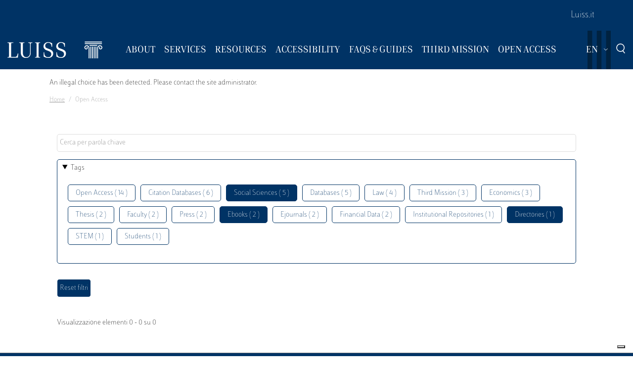

--- FILE ---
content_type: text/html; charset=UTF-8
request_url: https://biblioteca.luiss.it/en/taxonomy/term/60?field_tags_target_id%5B0%5D=46&field_tags_target_id%5B2%5D=108&field_tags_target_id%5B3%5D=77&field_tags_target_id%5B5%5D=43
body_size: 5972
content:
<!DOCTYPE html>
<html lang="en" dir="ltr">
<head>
  <script src="https://embeds.iubenda.com/widgets/57e80dbb-1972-4399-b194-594d52fa8588.js" type="text/javascript"></script>
<meta charset="utf-8" />
<link rel="canonical" href="https://biblioteca.luiss.it/en/taxonomy/term/60" />
<meta name="Generator" content="Drupal 9 (https://www.drupal.org)" />
<meta name="MobileOptimized" content="width" />
<meta name="HandheldFriendly" content="true" />
<meta name="viewport" content="width=device-width, initial-scale=1.0" />
<link rel="icon" href="/themes/custom/biblioteca/favicon.ico" type="image/vnd.microsoft.icon" />
<link rel="alternate" hreflang="en" href="https://biblioteca.luiss.it/en/taxonomy/term/60" />
<link rel="alternate" hreflang="it" href="https://biblioteca.luiss.it/it/taxonomy/term/60" />
<script>window.StackMapPopupCallback = function () { gtag("event", "stackmap_clicks"); }</script>

  <title>Open Access | Biblioteca Luiss Guido Carli</title>
  <link rel="stylesheet" media="all" href="/sites/default/files/css/css_yV4ALhg6bbAjJEg_gSayy33o0T0FQylkcpnWKzlIeQQ.css" />
<link rel="stylesheet" media="all" href="/sites/default/files/css/css_N8qbNnuSjfyjarCRs59CmszmfHHFLH61xBUukOmL8Oo.css" />

  <script type="application/json" data-drupal-selector="drupal-settings-json">{"path":{"baseUrl":"\/","scriptPath":null,"pathPrefix":"en\/","currentPath":"taxonomy\/term\/60","currentPathIsAdmin":false,"isFront":false,"currentLanguage":"en","currentQuery":{"field_tags_target_id":{"0":"46","2":"108","3":"77","5":"43"}}},"pluralDelimiter":"\u0003","suppressDeprecationErrors":true,"ajaxPageState":{"libraries":"better_exposed_filters\/auto_submit,better_exposed_filters\/general,biblioteca\/global-styling,core\/drupal.collapse,core\/drupal.dropbutton,core\/drupal.form,fontawesome\/fontawesome.svg,google_tag\/gtag,google_tag\/gtag.ajax,google_tag\/gtm,luiss_theme\/global-styling,paragraphs\/drupal.paragraphs.unpublished,system\/base,views\/views.module","theme":"biblioteca","theme_token":null},"ajaxTrustedUrl":{"\/en\/taxonomy\/term\/60":true},"gtm":{"tagId":null,"settings":{"data_layer":"dataLayer","include_classes":false,"allowlist_classes":"","blocklist_classes":"","include_environment":false,"environment_id":"","environment_token":""},"tagIds":["GTM-K8J835Q"]},"gtag":{"tagId":"","consentMode":false,"otherIds":[],"events":[],"additionalConfigInfo":[]},"user":{"uid":0,"permissionsHash":"e01581cd2e8fcd5fdd63fc16b0a284b56e39266618f6b138c51c37b636a07901"}}</script>
<script src="/core/assets/vendor/modernizr/modernizr.min.js?v=3.11.7"></script>
<script src="/core/misc/modernizr-additional-tests.js?v=3.11.7"></script>
<script src="/sites/default/files/js/js_qiOJboP-yBXBXBBhvL2qDO7h1UkXyuHFzC-ny51asMo.js"></script>
<script src="/libraries/fontawesome/js/all.min.js?v=6.4.2" defer></script>
<script src="/modules/contrib/google_tag/js/gtm.js?t93v4b"></script>
<script src="/modules/contrib/google_tag/js/gtag.js?t93v4b"></script>

  <!-- favicon style -->
  <link rel="apple-touch-icon" sizes="57x57" href="/themes/custom/biblioteca/source/images/favicon/apple-icon-57x57.png">
  <link rel="apple-touch-icon" sizes="60x60" href="/themes/custom/biblioteca/source/images/favicon/apple-icon-60x60.png">
  <link rel="apple-touch-icon" sizes="72x72" href="/themes/custom/biblioteca/source/images/favicon/apple-icon-72x72.png">
  <link rel="apple-touch-icon" sizes="76x76" href="/themes/custom/biblioteca/source/images/favicon/apple-icon-76x76.png">
  <link rel="apple-touch-icon" sizes="114x114" href="/themes/custom/biblioteca/source/images/favicon/apple-icon-114x114.png">
  <link rel="apple-touch-icon" sizes="120x120" href="/themes/custom/biblioteca/source/images/favicon/apple-icon-120x120.png">
  <link rel="apple-touch-icon" sizes="144x144" href="/themes/custom/biblioteca/source/images/favicon/apple-icon-144x144.png">
  <link rel="apple-touch-icon" sizes="152x152" href="/themes/custom/biblioteca/source/images/favicon/apple-icon-152x152.png">
  <link rel="apple-touch-icon" sizes="180x180" href="/themes/custom/biblioteca/source/images/favicon/apple-icon-180x180.png">
  <link rel="icon" type="image/png" sizes="192x192"  href="/themes/custom/biblioteca/source/images/favicon/android-icon-192x192.png">
  <link rel="icon" type="image/png" sizes="32x32" href="/themes/custom/biblioteca/source/images/favicon/favicon-32x32.png">
  <link rel="icon" type="image/png" sizes="96x96" href="/themes/custom/biblioteca/source/images/favicon/favicon-96x96.png">
  <link rel="icon" type="image/png" sizes="16x16" href="/themes/custom/biblioteca/source/images/favicon/favicon-16x16.png">
  <meta name="msapplication-TileColor" content="#ffffff">
  <meta name="msapplication-TileImage" content="/themes/custom/biblioteca/source/images/favicon/ms-icon-144x144.png">
  <meta name="theme-color" content="#ffffff">
  <!-- end favicon style -->
</head>
<body>
<a href="#main-content" class="visually-hidden">
  Skip to main content
</a>

<noscript><iframe src="https://www.googletagmanager.com/ns.html?id=GTM-K8J835Q"
                  height="0" width="0" style="display:none;visibility:hidden"></iframe></noscript>

  <div class="dialog-off-canvas-main-canvas" data-off-canvas-main-canvas>
    <div class="layout-container ">

	<header id="header" role="banner" class="bg-primary">
		<div class="container-fluid navar-container py-3 py-lg-0">
			<div class="row">
				<div class="d-none d-lg-block bg-primary w-100">
					<nav id="slim-menu" class="navbar navbar-expand-lg container-lg">
						<div class="collapse navbar-collapse justify-content-lg-end">
							    
                    <ul class="nav navbar-nav">
                            <li class="nav-item">
                                <a href="https://www.luiss.it" class="nav-link">Luiss.it</a>
                  </li>
                    </ul>
      




						</div>
					</nav>
				</div>
			</div>
			<div class="row">
				<div class="col">

					<nav id="main_navigation" class="navbar navbar-expand-lg ">
						
      <a href="/en" rel="home"  class="luiss-theme-branding navbar-brand">
      <img src="/themes/custom/biblioteca/source/images/logo-luiss.svg" alt="Home" class="inline-block" />
    </a>
  
						<div class="ml-auto d-block d-lg-none lang">
							<div>
  
    
        <div class="dropbutton-wrapper"><div class="dropbutton-widget"><ul class="dropdown-language-item dropbutton"><li class="en"><span class="language-link active-language">EN</span></li><li class="it"><a href="/it/taxonomy/term/60?field_tags_target_id%5B0%5D=46&amp;field_tags_target_id%5B2%5D=108&amp;field_tags_target_id%5B3%5D=77&amp;field_tags_target_id%5B5%5D=43" class="language-link" hreflang="it">IT</a></li></ul></div></div>
  </div>

						</div>
						<div class="d-block d-lg-none search">
							<a href="#modalSearch" data-toggle="modal" data-target="#modalSearch">
								<span class="icon icon-search"></span>
							</a>
						</div>
						<button class="navbar-toggler" type="button" data-toggle="collapse" data-target="#main_nav" aria-expanded="false" aria-label="Toggle navigation">
							<span></span>
							<span></span>
							<span></span>
							<span id="bottom_bar"></span>
						</button>
						<div class="collapse navbar-collapse" id="main_nav" data-parent="#main_navigation">
							  
                    <ul class="nav navbar-nav main-navigation">
        
                    <li class="nav-item dropdown  has-megamenu">
                                <span class="nav-link dropdown-toggle origin-item" data-target="#" data-toggle="dropdown" aria-expanded="false">About</span>
                                  <div class="dropdown-menu megamenu">
          <div class="row">
            <div class="col-megamenu">
              
                              <a href="/en/access" class="dropdown-item" data-drupal-link-system-path="node/8">Access</a>
                  
                              <a href="/en/opening-hours" class="dropdown-item" data-drupal-link-system-path="node/249">Opening hours</a>
                  
                              <a href="/en/contacts" class="dropdown-item" data-drupal-link-system-path="node/21">Contacts</a>
                  
                              <a href="/en/premises" class="dropdown-item" data-drupal-link-system-path="node/87">Premises</a>
                  
                              <a href="/en/regulations" class="dropdown-item" data-drupal-link-system-path="node/10">Regulations</a>
                  
                              <a href="/en/reports" class="dropdown-item" data-drupal-link-system-path="node/13">Reports</a>
                  
                              <a href="/en/history" class="dropdown-item" data-drupal-link-system-path="node/14">History</a>
                  
                              <a href="/en/art-library" class="dropdown-item" data-drupal-link-system-path="node/267">Art in the Library</a>
                                           </div>
            </div>
         </div>
             
                  </li>
          
                    <li class="nav-item dropdown  has-megamenu">
                                <span class="nav-link dropdown-toggle origin-item" data-target="#" data-toggle="dropdown" aria-expanded="false">Services</span>
                                  <div class="dropdown-menu megamenu">
          <div class="row">
            <div class="col-megamenu">
              
                              <a href="/en/research-support" class="dropdown-item" data-drupal-link-system-path="node/15">Research Support</a>
                  
                              <a href="/en/borrow-renew-request" class="dropdown-item" data-drupal-link-system-path="node/16">Borrowing</a>
                  
                              <a href="/en/ask-librarian" class="dropdown-item" data-drupal-link-system-path="node/17">Ask a Librarian</a>
                  
                              <a href="/en/document-delivery" class="dropdown-item" data-drupal-link-system-path="node/18">Document Delivery</a>
                  
                              <a href="/en/interlibrary-loan" class="dropdown-item" data-drupal-link-system-path="node/19">Interlibrary Loan</a>
                  
                              <a href="/en/acquisition-suggestion" class="dropdown-item" data-drupal-link-system-path="node/23">Acquisition Suggestion</a>
                  
                              <a href="/en/book-service" class="dropdown-item" data-drupal-link-system-path="node/50">Book a service</a>
                  
                              <a href="/en/service-charter" class="dropdown-item" data-drupal-link-system-path="node/11">Service Charter</a>
                                           </div>
            </div>
         </div>
             
                  </li>
          
                    <li class="nav-item dropdown  has-megamenu">
                                <span class="nav-link dropdown-toggle origin-item" data-target="#" data-toggle="dropdown" aria-expanded="false">Resources</span>
                                  <div class="dropdown-menu megamenu">
          <div class="row">
            <div class="col-megamenu">
              
                              <a href="/en/course-reserves" class="dropdown-item" data-drupal-link-system-path="node/59">Course Reserves</a>
                  
                              <a href="/en/electronic-resources" class="dropdown-item" data-drupal-link-system-path="electronic-resources">Electronic resources</a>
                  
                              <a href="/en/physical-resources" class="dropdown-item" data-drupal-link-system-path="node/28">Physical Resources</a>
                  
                              <a href="/en/charter-collections" class="dropdown-item" data-drupal-link-system-path="node/12">Charter of Collections</a>
                                           </div>
            </div>
         </div>
             
                  </li>
          
                    <li class="nav-item dropdown  has-megamenu">
                                <span class="nav-link dropdown-toggle origin-item" data-target="#" data-toggle="dropdown" aria-expanded="false">Accessibility</span>
                                  <div class="dropdown-menu megamenu">
          <div class="row">
            <div class="col-megamenu">
              
                              <a href="/en/inclusive-services" class="dropdown-item" data-drupal-link-system-path="node/20">Inclusive Services</a>
                  
                              <a href="/en/accessibility-tools" class="dropdown-item" data-drupal-link-system-path="node/313">Accessibility Tools</a>
                                           </div>
            </div>
         </div>
             
                  </li>
          
                    <li class="nav-item dropdown  has-megamenu">
                                <span class="nav-link dropdown-toggle origin-item" data-target="#" data-toggle="dropdown" aria-expanded="false">FAQs &amp; Guides</span>
                                  <div class="dropdown-menu megamenu">
          <div class="row">
            <div class="col-megamenu">
              
                              <a href="/en/faq-page" class="dropdown-item" data-drupal-link-system-path="faq-page">FAQs</a>
                  
                              <a href="/en/luiss-library-guides" class="dropdown-item" data-drupal-link-system-path="node/284">Guides</a>
                                           </div>
            </div>
         </div>
             
                  </li>
          
                    <li class="nav-item dropdown  has-megamenu">
                                <span class="nav-link dropdown-toggle origin-item" data-target="#" data-toggle="dropdown" aria-expanded="false">Third Mission</span>
                                  <div class="dropdown-menu megamenu">
          <div class="row">
            <div class="col-megamenu">
              
                              <a href="/en/library-sustainability" class="dropdown-item" data-drupal-link-system-path="node/265">The Library for Sustainability</a>
                  
                              <a href="/en/un-2030-agenda" class="dropdown-item" data-drupal-link-system-path="node/239">2030 Agenda</a>
                  
                              <a href="/en/information-literacy-school" class="dropdown-item" data-drupal-link-system-path="node/243">Information Literacy for the school</a>
                                           </div>
            </div>
         </div>
             
                  </li>
          
                    <li class="nav-item dropdown  has-megamenu">
                                <span class="nav-link dropdown-toggle origin-item" data-target="#" data-toggle="dropdown" aria-expanded="false">Open Access</span>
                                  <div class="dropdown-menu megamenu">
          <div class="row">
            <div class="col-megamenu">
              
                              <a href="/en/institutional-repositories" class="dropdown-item" data-drupal-link-system-path="node/29">Institutional Repositories</a>
                  
                              <a href="/en/luiss-open-access" class="dropdown-item" data-drupal-link-system-path="node/327">Luiss for Open Access</a>
                  
                              <a href="/en/publish-open-access" class="dropdown-item" data-drupal-link-system-path="node/30">Publish Open Access</a>
                                           </div>
            </div>
         </div>
             
                  </li>
                    </ul>
      



							<div class="d-block d-lg-none slim-menu">
								  
                    <ul class="nav navbar-nav">
                            <li class="nav-item">
                                <a href="https://www.luiss.it" class="nav-link">Luiss.it</a>
                  </li>
                    </ul>
      



							</div>
						</div>
						<div class="language-search-wrapper">
							<div class="d-none d-lg-inline-block lang">
								<div>
  
    
        <div class="dropbutton-wrapper"><div class="dropbutton-widget"><ul class="dropdown-language-item dropbutton"><li class="en"><span class="language-link active-language">EN</span></li><li class="it"><a href="/it/taxonomy/term/60?field_tags_target_id%5B0%5D=46&amp;field_tags_target_id%5B2%5D=108&amp;field_tags_target_id%5B3%5D=77&amp;field_tags_target_id%5B5%5D=43" class="language-link" hreflang="it">IT</a></li></ul></div></div>
  </div>

							</div>
							<a href="#modalSearch" data-toggle="modal" data-target="#modalSearch">
								<span class="d-none d-lg-inline-block icon icon-search"></span>
							</a>
						</div>
					</div>
				</div>
			</div>
		</header>

		<div role="main" id="main"  class="container" >

			  <div class="region-highlighted">
    <div class="container">
      <div class="row">
        <div class="col">
          <div data-drupal-messages-fallback class="hidden"></div><div data-drupal-messages>
  <div role="contentinfo" aria-label="Error message">
          <div role="alert">
                  <h2 class="visually-hidden">Error message</h2>
                    An illegal choice has been detected. Please contact the site administrator.
                </div>
      </div>
</div>


        </div>
      </div>
    </div>
  </div>


			  <div class="region-breadcrumb">
    <div id="block-biblioteca-breadcrumbs">
  
    
      <div class="container">
  <div class="row">
    <div class="col">
      <nav role="navigation" aria-label="breadcrumb">
        <ol class="breadcrumb">
                  <li class="breadcrumb-item">
                          <a href="/en">Home</a>
                      </li>
                  <li class="breadcrumb-item">
                          Open Access
                      </li>
                </ol>
      </nav>
    </div>
  </div>
</div>

  </div>

  </div>


			<a id="main-content" tabindex="-1"></a>
			
										<div class="layout-content container-fluid">
					  <div class="region-content">
    <div class="views-element-container" id="block-views-block-taxonomy-term-children-block-1">
  
    
      <div><div class="row view view-taxonomy-term-children view-id-taxonomy_term_children view-display-id-block_1 js-view-dom-id-dc35f496e2245f3058987ae3824cf0dc1e2520dc7510d49b3e1bc3103983ba62">
  
    
      
  
          </div>
</div>

  </div>
<div id="block-biblioteca-content">
  
    
      <div class="views-element-container"><div class="container taxonomy-form view view-taxonomy-term view-id-taxonomy_term view-display-id-page_1 js-view-dom-id-ff1c3bf740223643c5fd12f0b7ce1854aa98a2dd30a0a9ad0e9b04a902e9487c">
  
    
        <div class="view-filters">
      <form class="views-exposed-form bef-exposed-form" data-bef-auto-submit-full-form="" data-bef-auto-submit="" data-bef-auto-submit-delay="500" data-drupal-selector="views-exposed-form-taxonomy-term-page-1" action="/en/taxonomy/term/60" method="get" id="views-exposed-form-taxonomy-term-page-1" accept-charset="UTF-8">
  <div class="js-form-item form-item js-form-type-textfield form-item-key js-form-item-key">
      
        <input placeholder="Cerca per parola chiave" data-drupal-selector="edit-key" type="text" id="edit-key" name="key" value="" size="30" maxlength="128" class="form-text" />

        </div>
<details class="bef--secondary js-form-wrapper form-wrapper" data-drupal-selector="edit-secondary" id="edit-secondary" open="open">
  <summary role="button" aria-controls="edit-secondary" aria-expanded="true" aria-pressed="true">Tags</summary>  <div class="luiss-detail-content">
    
    <div class="js-form-item form-item js-form-type-select form-item-field-tags-target-id js-form-item-field-tags-target-id">
      <label for="edit-field-tags-target-id">Tags</label>
        <input type="hidden" name="field_tags_target_id[77]" value="77" />
<input type="hidden" name="field_tags_target_id[43]" value="43" />
<input type="hidden" name="field_tags_target_id[108]" value="108" />
<div data-drupal-selector="edit-field-tags-target-id" multiple="multiple" name="field_tags_target_id" id="edit-field-tags-target-id" size="9" class="error bef-links" aria-invalid="true">
                    <ul><li><a href="https://biblioteca.luiss.it/en/taxonomy/term/60?field_tags_target_id%5B0%5D=46&amp;field_tags_target_id%5B2%5D=108&amp;field_tags_target_id%5B3%5D=77&amp;field_tags_target_id%5B5%5D=43&amp;field_tags_target_id%5B6%5D=60" id="edit-field-tags-target-id-60" name="field_tags_target_id[60]" class="bef-link">Open Access ( 14 )</a>                      <li><a href="https://biblioteca.luiss.it/en/taxonomy/term/60?field_tags_target_id%5B0%5D=46&amp;field_tags_target_id%5B2%5D=108&amp;field_tags_target_id%5B3%5D=77&amp;field_tags_target_id%5B5%5D=43&amp;field_tags_target_id%5B6%5D=103" id="edit-field-tags-target-id-103" name="field_tags_target_id[103]" class="bef-link">Citation Databases ( 6 )</a>                                <li><a href="https://biblioteca.luiss.it/en/taxonomy/term/60?field_tags_target_id%5B0%5D=46&amp;field_tags_target_id%5B2%5D=108&amp;field_tags_target_id%5B5%5D=43" id="edit-field-tags-target-id-77" name="field_tags_target_id[77]" class="bef-link bef-link--selected">Social Sciences ( 5 )</a>                      <li><a href="https://biblioteca.luiss.it/en/taxonomy/term/60?field_tags_target_id%5B0%5D=46&amp;field_tags_target_id%5B2%5D=108&amp;field_tags_target_id%5B3%5D=77&amp;field_tags_target_id%5B5%5D=43&amp;field_tags_target_id%5B6%5D=41" id="edit-field-tags-target-id-41" name="field_tags_target_id[41]" class="bef-link">Databases ( 5 )</a>                      <li><a href="https://biblioteca.luiss.it/en/taxonomy/term/60?field_tags_target_id%5B0%5D=46&amp;field_tags_target_id%5B2%5D=108&amp;field_tags_target_id%5B3%5D=77&amp;field_tags_target_id%5B5%5D=43&amp;field_tags_target_id%5B6%5D=52" id="edit-field-tags-target-id-52" name="field_tags_target_id[52]" class="bef-link">Law ( 4 )</a>                      <li><a href="https://biblioteca.luiss.it/en/taxonomy/term/60?field_tags_target_id%5B0%5D=46&amp;field_tags_target_id%5B2%5D=108&amp;field_tags_target_id%5B3%5D=77&amp;field_tags_target_id%5B5%5D=43&amp;field_tags_target_id%5B6%5D=109" id="edit-field-tags-target-id-109" name="field_tags_target_id[109]" class="bef-link">Third Mission ( 3 )</a>                      <li><a href="https://biblioteca.luiss.it/en/taxonomy/term/60?field_tags_target_id%5B0%5D=46&amp;field_tags_target_id%5B2%5D=108&amp;field_tags_target_id%5B3%5D=77&amp;field_tags_target_id%5B5%5D=43&amp;field_tags_target_id%5B6%5D=44" id="edit-field-tags-target-id-44" name="field_tags_target_id[44]" class="bef-link">Economics ( 3 )</a>                      <li><a href="https://biblioteca.luiss.it/en/taxonomy/term/60?field_tags_target_id%5B0%5D=46&amp;field_tags_target_id%5B2%5D=108&amp;field_tags_target_id%5B3%5D=77&amp;field_tags_target_id%5B5%5D=43&amp;field_tags_target_id%5B6%5D=81" id="edit-field-tags-target-id-81" name="field_tags_target_id[81]" class="bef-link">Thesis ( 2 )</a>                      <li><a href="https://biblioteca.luiss.it/en/taxonomy/term/60?field_tags_target_id%5B0%5D=46&amp;field_tags_target_id%5B2%5D=108&amp;field_tags_target_id%5B3%5D=77&amp;field_tags_target_id%5B5%5D=43&amp;field_tags_target_id%5B6%5D=47" id="edit-field-tags-target-id-47" name="field_tags_target_id[47]" class="bef-link">Faculty ( 2 )</a>                      <li><a href="https://biblioteca.luiss.it/en/taxonomy/term/60?field_tags_target_id%5B0%5D=46&amp;field_tags_target_id%5B2%5D=108&amp;field_tags_target_id%5B3%5D=77&amp;field_tags_target_id%5B5%5D=43&amp;field_tags_target_id%5B6%5D=64" id="edit-field-tags-target-id-64" name="field_tags_target_id[64]" class="bef-link">Press ( 2 )</a>                                <li><a href="https://biblioteca.luiss.it/en/taxonomy/term/60?field_tags_target_id%5B0%5D=46&amp;field_tags_target_id%5B2%5D=108&amp;field_tags_target_id%5B3%5D=77" id="edit-field-tags-target-id-43" name="field_tags_target_id[43]" class="bef-link bef-link--selected">Ebooks ( 2 )</a>                      <li><a href="https://biblioteca.luiss.it/en/taxonomy/term/60?field_tags_target_id%5B0%5D=46&amp;field_tags_target_id%5B2%5D=108&amp;field_tags_target_id%5B3%5D=77&amp;field_tags_target_id%5B5%5D=43&amp;field_tags_target_id%5B6%5D=45" id="edit-field-tags-target-id-45" name="field_tags_target_id[45]" class="bef-link">Ejournals ( 2 )</a>                      <li><a href="https://biblioteca.luiss.it/en/taxonomy/term/60?field_tags_target_id%5B0%5D=46&amp;field_tags_target_id%5B2%5D=108&amp;field_tags_target_id%5B3%5D=77&amp;field_tags_target_id%5B5%5D=43&amp;field_tags_target_id%5B6%5D=111" id="edit-field-tags-target-id-111" name="field_tags_target_id[111]" class="bef-link">Financial Data ( 2 )</a>                      <li><a href="https://biblioteca.luiss.it/en/taxonomy/term/60?field_tags_target_id%5B0%5D=46&amp;field_tags_target_id%5B2%5D=108&amp;field_tags_target_id%5B3%5D=77&amp;field_tags_target_id%5B5%5D=43&amp;field_tags_target_id%5B6%5D=11" id="edit-field-tags-target-id-11" name="field_tags_target_id[11]" class="bef-link">Institutional Repositories ( 1 )</a>                                <li><a href="https://biblioteca.luiss.it/en/taxonomy/term/60?field_tags_target_id%5B0%5D=46&amp;field_tags_target_id%5B3%5D=77&amp;field_tags_target_id%5B5%5D=43" id="edit-field-tags-target-id-108" name="field_tags_target_id[108]" class="bef-link bef-link--selected">Directories ( 1 )</a>                      <li><a href="https://biblioteca.luiss.it/en/taxonomy/term/60?field_tags_target_id%5B0%5D=46&amp;field_tags_target_id%5B2%5D=108&amp;field_tags_target_id%5B3%5D=77&amp;field_tags_target_id%5B5%5D=43&amp;field_tags_target_id%5B6%5D=78" id="edit-field-tags-target-id-78" name="field_tags_target_id[78]" class="bef-link">STEM ( 1 )</a>                      <li><a href="https://biblioteca.luiss.it/en/taxonomy/term/60?field_tags_target_id%5B0%5D=46&amp;field_tags_target_id%5B2%5D=108&amp;field_tags_target_id%5B3%5D=77&amp;field_tags_target_id%5B5%5D=43&amp;field_tags_target_id%5B6%5D=79" id="edit-field-tags-target-id-79" name="field_tags_target_id[79]" class="bef-link">Students ( 1 )</a></li></ul>      </div>

        </div>

    
  </div>
</details>
<div data-drupal-selector="edit-actions" class="form-actions js-form-wrapper form-wrapper" id="edit-actions"><input data-bef-auto-submit-click="" class="js-hide button js-form-submit form-submit" data-drupal-selector="edit-submit-taxonomy-term" type="submit" id="edit-submit-taxonomy-term" value="Invia" />
<input data-drupal-selector="edit-reset-taxonomy-term" type="submit" id="edit-reset-taxonomy-term" name="reset" value="Reset filtri" class="button js-form-submit form-submit" />
</div>


</form>

    </div>
        <div class="view-footer">
      Visualizzazione elementi 0 - 0 su 0
    </div>
    
  
      
        </div>
</div>

  </div>

  </div>

				</div>
						<div class="layout-content container-fluid">
				
			</div>

		</div>

		<footer role="contentinfo" class="bg-primary">
			<div class="container">
				
				<div class="row">
					  <div class="region-footer-second col-md-5">
      
                <ul class="menu_footer">
                  <li class="menu_footer__item_how-to-find-us">
        <a href="/en/how-find-us" data-drupal-link-system-path="node/76">How to find us</a>
              </li>
              <li class="menu_footer__item_privacy-policy">
        <a href="/en/privacy-policy-library-services" data-drupal-link-system-path="node/75">Privacy Policy</a>
              </li>
              <li class="menu_footer__item_restricted-aread">
        <a href="https://www.luiss.it/aree-riservate">Restricted Aread</a>
              </li>
        </ul>
  



  </div>

					  <div class="region-footer-third col-md-5">
    <div id="block-sociallinks">
  
    
      
                 <div class="paragraph paragraph--type--link-with-image paragraph--view-mode--default">
        <a href="https://www.facebook.com/uni.luiss">
              
            <div class="field field--name-field-icon field--type-fontawesome-icon field--label-hidden field__item"><div class="fontawesome-icons">
      <div class="fontawesome-icon">
  <i class="fab fa-square-facebook" data-fa-transform="" data-fa-mask="" style="--fa-primary-color: #000000; --fa-secondary-color: #000000;"></i>
</div>

  </div>
</div>
      
            </a>
      </div>

               <div class="paragraph paragraph--type--link-with-image paragraph--view-mode--default">
        <a href="https://www.linkedin.com/school/luiss-guido-carli-university/">
              
            <div class="field field--name-field-icon field--type-fontawesome-icon field--label-hidden field__item"><div class="fontawesome-icons">
      <div class="fontawesome-icon">
  <i class="fab fa-linkedin" data-fa-transform="" data-fa-mask="" style="--fa-primary-color: #000000; --fa-secondary-color: #000000;"></i>
</div>

  </div>
</div>
      
            </a>
      </div>

               <div class="paragraph paragraph--type--link-with-image paragraph--view-mode--default">
        <a href="https://www.instagram.com/uniluiss/">
              
            <div class="field field--name-field-icon field--type-fontawesome-icon field--label-hidden field__item"><div class="fontawesome-icons">
      <div class="fontawesome-icon">
  <i class="fab fa-instagram" data-fa-transform="" data-fa-mask="" style="--fa-primary-color: #000000; --fa-secondary-color: #000000;"></i>
</div>

  </div>
</div>
      
            </a>
      </div>

               <div class="paragraph paragraph--type--link-with-image paragraph--view-mode--default">
        <a href="https://twitter.com/uniLUISS">
              
            <div class="field field--name-field-icon field--type-fontawesome-icon field--label-hidden field__item"><div class="fontawesome-icons">
      <div class="fontawesome-icon">
  <i class="fab fa-x-twitter" data-fa-transform="" data-fa-mask="" style="--fa-primary-color: #000000; --fa-secondary-color: #000000;"></i>
</div>

  </div>
</div>
      
            </a>
      </div>

               <div class="paragraph paragraph--type--link-with-image paragraph--view-mode--default">
        <a href="https://vm.tiktok.com/4JAtqe/">
              
            <div class="field field--name-field-icon field--type-fontawesome-icon field--label-hidden field__item"><div class="fontawesome-icons">
      <div class="fontawesome-icon">
  <i class="fab fa-tiktok" data-fa-transform="" data-fa-mask="" style="--fa-primary-color: #000000; --fa-secondary-color: #000000;"></i>
</div>

  </div>
</div>
      
            </a>
      </div>

               <div class="paragraph paragraph--type--link-with-image paragraph--view-mode--default">
        <a href="https://www.youtube.com/user/LUISSGuidoCarli">
              
            <div class="field field--name-field-icon field--type-fontawesome-icon field--label-hidden field__item"><div class="fontawesome-icons">
      <div class="fontawesome-icon">
  <i class="fab fa-youtube" data-fa-transform="" data-fa-mask="" style="--fa-primary-color: #000000; --fa-secondary-color: #000000;"></i>
</div>

  </div>
</div>
      
            </a>
      </div>

               <div class="paragraph paragraph--type--link-with-image paragraph--view-mode--default">
        <a href="https://weixin.qq.com/r/rRxQSBrECEd3rV4r90m-">
              
            <div class="field field--name-field-icon field--type-fontawesome-icon field--label-hidden field__item"><div class="fontawesome-icons">
      <div class="fontawesome-icon">
  <i class="fab fa-weixin" data-fa-transform="" data-fa-mask="" style="--fa-primary-color: #000000; --fa-secondary-color: #000000;"></i>
</div>

  </div>
</div>
      
            </a>
      </div>

        
  </div>
<div id="block-storeperapp">
  
    
      
                 <div class="paragraph paragraph--type--link-with-image paragraph--view-mode--default">
        <a href="https://apps.apple.com/it/app/luiss/id1039424016">
              
            <div class="field field--name-field-image field--type-image field--label-hidden field__item">  <img loading="lazy" src="/sites/default/files/2022-02/apple-store_1.png" width="200" height="60" alt="Apple store" />

</div>
      
            </a>
      </div>

               <div class="paragraph paragraph--type--link-with-image paragraph--view-mode--default">
        <a href="https://play.google.com/store/apps/details?id=it.luiss.tsc">
              
            <div class="field field--name-field-image field--type-image field--label-hidden field__item">  <img loading="lazy" src="/sites/default/files/2022-02/google-app_1.png" width="200" height="60" alt="Google play" />

</div>
      
            </a>
      </div>

        
  </div>

  </div>

					  <div class="region-footer-fourth col-md-2">
    <div id="block-sitiutili">
  
    
      
                 <div class="paragraph paragraph--type--link-with-image paragraph--view-mode--default">
        <a href="https://www.confindustria.it">
              
            <div class="field field--name-field-image field--type-image field--label-hidden field__item">  <img loading="lazy" src="/sites/default/files/2025-02/Logo%20Confindustria%202025.png" width="232" height="112" alt="Confindustria" />

</div>
      
            </a>
      </div>

        
  </div>

  </div>

				</div>
				<p class="legal-disclaimer">PRIVACYCREDITS © 2026 LUISS Guido Carli - Viale Pola 12, 00198 Roma, Italia - Centralino
										      T 06 852251 - P.IVA 01067231009</p>
			</div>
		</footer>

		<div id="modalSearch" class="modal fade" role="dialog">
			<div class="modal-dialog">
				<div class="modal-content">
					<div class="modal-header">
						<h5 class="modal-title">Search</h5>
					</div>
					<div class="modal-body">
						<div id="search_form">
							<script async src="https://cse.google.com/cse.js?cx=001096623058387578145:v5aiydfg6ku"></script>
							<div class="gcse-search"></div>
						</div>
					</div>
				</div>
			</div>
		</div>
	</div>

  </div>


<script src="/sites/default/files/js/js_DD8mYNhiF7dysbq6ohcFBoLaG-zCzcQviytxb6MdeRA.js"></script>

</body>
</html>
